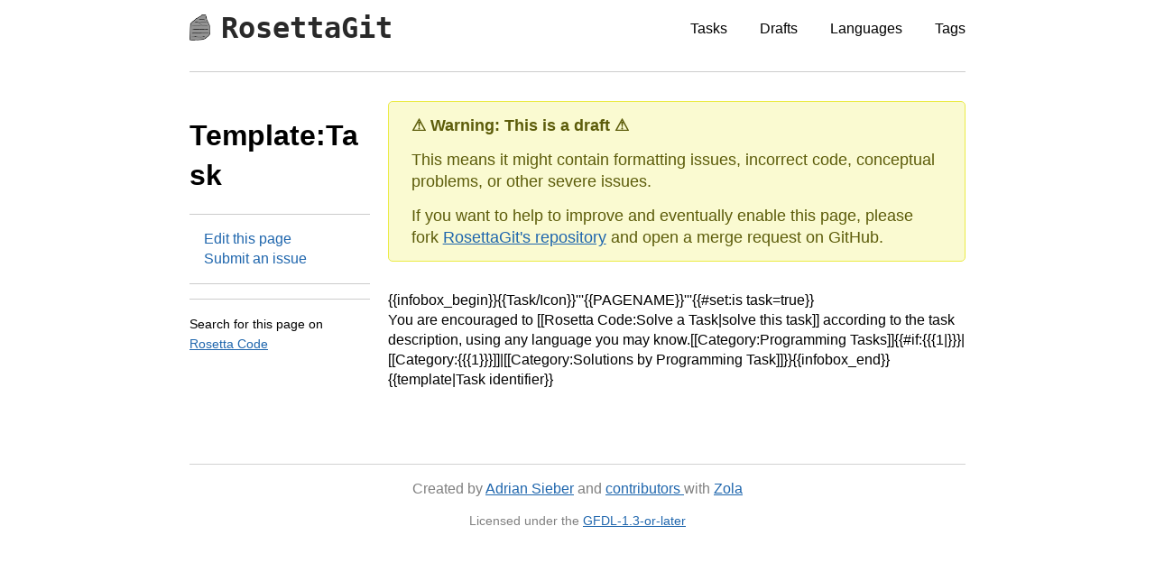

--- FILE ---
content_type: text/html; charset=UTF-8
request_url: https://rosettagit.org/drafts/template-task/
body_size: 1711
content:
<!DOCTYPE html>
<html lang="en" itemscope itemtype="http://schema.org/Blog">
<head>
  <meta http-equiv="X-UA-Compatible" content="IE=edge">
  <meta http-equiv="content-type" content="text/html; charset=utf-8">

  <!-- Enable responsiveness on mobile devices-->
  <meta name="viewport" content="width=device-width, initial-scale=1.0, maximum-scale=1">

  <title> Template:Task </title>

  
    <link rel="apple-touch-icon" sizes="57x57"
      href="https://rosettagit.org/apple-icon-57x57.png"
    >
    <link rel="apple-touch-icon" sizes="60x60"
      href="https://rosettagit.org/apple-icon-60x60.png"
    >
    <link rel="apple-touch-icon" sizes="72x72"
      href="https://rosettagit.org/apple-icon-72x72.png"
    >
    <link rel="apple-touch-icon" sizes="76x76"
      href="https://rosettagit.org/apple-icon-76x76.png"
    >
    <link rel="apple-touch-icon" sizes="114x114"
      href="https://rosettagit.org/apple-icon-114x114.png"
    >
    <link rel="apple-touch-icon" sizes="120x120"
      href="https://rosettagit.org/apple-icon-120x120.png"
    >
    <link rel="apple-touch-icon" sizes="144x144"
      href="https://rosettagit.org/apple-icon-144x144.png"
    >
    <link rel="apple-touch-icon" sizes="152x152"
      href="https://rosettagit.org/apple-icon-152x152.png"
    >
    <link rel="apple-touch-icon" sizes="180x180"
      href="https://rosettagit.org/apple-icon-180x180.png"
    >
    <link rel="icon"
      href="/favicon.ico" type="image/x-icon"
    >
    <link rel="icon" type="image/png" sizes="192x192"
      href="https://rosettagit.org/android-icon-192x192.png"
    >
    <link rel="icon" type="image/png" sizes="32x32"
      href="https://rosettagit.org/favicon-32x32.png"
    >
    <link rel="icon" type="image/png" sizes="96x96"
      href="https://rosettagit.org/favicon-96x96.png"
    >
    <link rel="icon" type="image/png" sizes="16x16"
      href="https://rosettagit.org/favicon-16x16.png"
    >
    <link rel="manifest" href="/manifest.json">
    <meta name="msapplication-TileColor" content="#ffffff">
    <meta name="msapplication-TileImage" content="/ms-icon-144x144.png">
    <meta name="theme-color" content="#ffffff">
    <meta name="description" itemprop="about" content="">
    <meta name="keywords" itemprop="keywords" content="">
    <meta itemprop="headline" content=""/>

    
      <meta
        itemprop="educationalUse"
        content="knowledge share"
      />
    

    
      <meta
        itemprop="copyrightYear"
        content="2018"
      />
    

    <!--  Social Media -->
    <meta
      property="og:title"
      content=" Template:Task "
    />
    <meta
      property="og:description"
      content="  "
    />
    <meta
      property="og:image"
      content="
  
    
  
"
    />
    <meta
      property="og:url"
      content="https:&#x2F;&#x2F;rosettagit.org&#x2F;drafts&#x2F;template-task&#x2F;"
    />
    <meta
      name="twitter:card"
      content="summary_large_image"
    />
    <meta
      property="og:site_name"
      content=""
    />
    <meta
      name="twitter:image:alt"
      content="Template:Task"
    />


    
      <meta property="fb:app_id" content="???" />
    

    
      <meta name="twitter:site" content="@AdrianSieber">
    
  

  

  
    <link href="https://fonts.googleapis.com/css?family=Open+Sans:400,600|Source+Code+Pro">
    <link rel="stylesheet" href="https://rosettagit.org/site.css">
  
</head>

<body>
  <div class="wrapper">
    <header>
      <nav>
        <a class="title" href="https:&#x2F;&#x2F;rosettagit.org">
          
            
              <img
                src="https://rosettagit.org/icon.png"
                alt=""
              >
            

            
              <h1>RosettaGit</h1>
            
          
        </a>
        
          <ul class="links">
            
              <li>
                <a href="&#x2F;tasks">Tasks</a>
              </li>
            
              <li>
                <a href="&#x2F;drafts">Drafts</a>
              </li>
            
              <li>
                <a href="&#x2F;languages">Languages</a>
              </li>
            
              <li>
                <a href="&#x2F;tags">Tags</a>
              </li>
            
          </ul>
        
      </nav>
    </header>

    <aside class="sidebar">
      
  <h2 class="page-heading" itemprop="headline">
    Template:Task
  </h2>

  

  <hr>

  <p>
    <ul>
      <li>
        
        

        <a href="https:&#x2F;&#x2F;github.com&#x2F;ad-si&#x2F;RosettaGit&#x2F;tree&#x2F;master&#x2F;content/drafts/template_task.md">
          Edit this page
        </a>
      </li>
      <li>
        
        

        <a href="https:&#x2F;&#x2F;github.com&#x2F;ad-si&#x2F;RosettaGit/issues/new?body=Issue+on+page+%22Template:Task%22:&amp;assignees=ad-si">
          Submit an issue
        </a>
      </li>
      
    </ul>
  </p>

  <hr>

  

  

  <hr>

  <p>
    <small>
      Search for this page on <br>
      <a href="https://rosettacode.org/w/index.php?search=Template:Task">
        Rosetta Code
      </a>
    </small>
  </p>


    </aside>

    <main>
      
  <article
    id="page-template-task"
    itemscope
    itemtype="http://schema.org/BlogPosting"
    class="post post-page"
  >

    
      
    

    

    
      <div class="draft-warning">
        <p><strong>⚠️ Warning: This is a draft ⚠️</strong></p>
        <p>
          This means it might contain formatting issues,
          incorrect code, conceptual problems, or other severe issues.
        </p>
        <p>
          If you want to help to improve and eventually enable this page,
          please fork
          <a
            href="https://github.com/ad-si/RosettaGit"
          >RosettaGit's repository</a>
          and open a merge request on GitHub.
        </p>
      </div>
    

    <p>{{infobox_begin}}{{Task/Icon}}'''{{PAGENAME}}'''<includeonly>{{#set:is task=true}}</includeonly><br/>
You are encouraged to [[Rosetta Code:Solve a Task|solve this task]] according to the task description, using any language you may know.<includeonly>[[Category:Programming Tasks]]{{#if:{{{1|}}}|[[Category:{{{1}}}]]|[[Category:Solutions by Programming Task]]}}</includeonly>{{infobox_end}}<noinclude>
{{template|Task identifier}}</noinclude></p>

  </article>

    </main>

    <footer>
      <p>
        Created by <a href="https://adriansieber.com">Adrian Sieber</a> and
        <a href="https://github.com/ad-si/rosettagit/graphs/contributors">
          contributors
        </a>
        with <a href="https://www.getzola.org">Zola</a>
      </p>
      <p>
        <small>
          Licensed under the
          <a href="https://spdx.org/licenses/GFDL-1.3-or-later.html">
            GFDL-1.3-or-later
          </a>
        </small>
      </p>
    </footer>
  </div>
</body>
</html>
